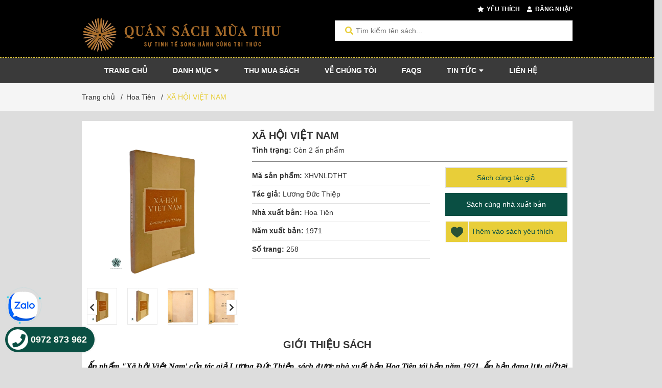

--- FILE ---
content_type: text/html; charset=utf-8
request_url: https://www.google.com/recaptcha/api2/anchor?ar=1&k=6Ldtu4IUAAAAAMQzG1gCw3wFlx_GytlZyLrXcsuK&co=aHR0cHM6Ly9xdWFuc2FjaG11YXRodS52bjo0NDM.&hl=en&v=PoyoqOPhxBO7pBk68S4YbpHZ&size=invisible&anchor-ms=20000&execute-ms=30000&cb=o7hec86atq0k
body_size: 48568
content:
<!DOCTYPE HTML><html dir="ltr" lang="en"><head><meta http-equiv="Content-Type" content="text/html; charset=UTF-8">
<meta http-equiv="X-UA-Compatible" content="IE=edge">
<title>reCAPTCHA</title>
<style type="text/css">
/* cyrillic-ext */
@font-face {
  font-family: 'Roboto';
  font-style: normal;
  font-weight: 400;
  font-stretch: 100%;
  src: url(//fonts.gstatic.com/s/roboto/v48/KFO7CnqEu92Fr1ME7kSn66aGLdTylUAMa3GUBHMdazTgWw.woff2) format('woff2');
  unicode-range: U+0460-052F, U+1C80-1C8A, U+20B4, U+2DE0-2DFF, U+A640-A69F, U+FE2E-FE2F;
}
/* cyrillic */
@font-face {
  font-family: 'Roboto';
  font-style: normal;
  font-weight: 400;
  font-stretch: 100%;
  src: url(//fonts.gstatic.com/s/roboto/v48/KFO7CnqEu92Fr1ME7kSn66aGLdTylUAMa3iUBHMdazTgWw.woff2) format('woff2');
  unicode-range: U+0301, U+0400-045F, U+0490-0491, U+04B0-04B1, U+2116;
}
/* greek-ext */
@font-face {
  font-family: 'Roboto';
  font-style: normal;
  font-weight: 400;
  font-stretch: 100%;
  src: url(//fonts.gstatic.com/s/roboto/v48/KFO7CnqEu92Fr1ME7kSn66aGLdTylUAMa3CUBHMdazTgWw.woff2) format('woff2');
  unicode-range: U+1F00-1FFF;
}
/* greek */
@font-face {
  font-family: 'Roboto';
  font-style: normal;
  font-weight: 400;
  font-stretch: 100%;
  src: url(//fonts.gstatic.com/s/roboto/v48/KFO7CnqEu92Fr1ME7kSn66aGLdTylUAMa3-UBHMdazTgWw.woff2) format('woff2');
  unicode-range: U+0370-0377, U+037A-037F, U+0384-038A, U+038C, U+038E-03A1, U+03A3-03FF;
}
/* math */
@font-face {
  font-family: 'Roboto';
  font-style: normal;
  font-weight: 400;
  font-stretch: 100%;
  src: url(//fonts.gstatic.com/s/roboto/v48/KFO7CnqEu92Fr1ME7kSn66aGLdTylUAMawCUBHMdazTgWw.woff2) format('woff2');
  unicode-range: U+0302-0303, U+0305, U+0307-0308, U+0310, U+0312, U+0315, U+031A, U+0326-0327, U+032C, U+032F-0330, U+0332-0333, U+0338, U+033A, U+0346, U+034D, U+0391-03A1, U+03A3-03A9, U+03B1-03C9, U+03D1, U+03D5-03D6, U+03F0-03F1, U+03F4-03F5, U+2016-2017, U+2034-2038, U+203C, U+2040, U+2043, U+2047, U+2050, U+2057, U+205F, U+2070-2071, U+2074-208E, U+2090-209C, U+20D0-20DC, U+20E1, U+20E5-20EF, U+2100-2112, U+2114-2115, U+2117-2121, U+2123-214F, U+2190, U+2192, U+2194-21AE, U+21B0-21E5, U+21F1-21F2, U+21F4-2211, U+2213-2214, U+2216-22FF, U+2308-230B, U+2310, U+2319, U+231C-2321, U+2336-237A, U+237C, U+2395, U+239B-23B7, U+23D0, U+23DC-23E1, U+2474-2475, U+25AF, U+25B3, U+25B7, U+25BD, U+25C1, U+25CA, U+25CC, U+25FB, U+266D-266F, U+27C0-27FF, U+2900-2AFF, U+2B0E-2B11, U+2B30-2B4C, U+2BFE, U+3030, U+FF5B, U+FF5D, U+1D400-1D7FF, U+1EE00-1EEFF;
}
/* symbols */
@font-face {
  font-family: 'Roboto';
  font-style: normal;
  font-weight: 400;
  font-stretch: 100%;
  src: url(//fonts.gstatic.com/s/roboto/v48/KFO7CnqEu92Fr1ME7kSn66aGLdTylUAMaxKUBHMdazTgWw.woff2) format('woff2');
  unicode-range: U+0001-000C, U+000E-001F, U+007F-009F, U+20DD-20E0, U+20E2-20E4, U+2150-218F, U+2190, U+2192, U+2194-2199, U+21AF, U+21E6-21F0, U+21F3, U+2218-2219, U+2299, U+22C4-22C6, U+2300-243F, U+2440-244A, U+2460-24FF, U+25A0-27BF, U+2800-28FF, U+2921-2922, U+2981, U+29BF, U+29EB, U+2B00-2BFF, U+4DC0-4DFF, U+FFF9-FFFB, U+10140-1018E, U+10190-1019C, U+101A0, U+101D0-101FD, U+102E0-102FB, U+10E60-10E7E, U+1D2C0-1D2D3, U+1D2E0-1D37F, U+1F000-1F0FF, U+1F100-1F1AD, U+1F1E6-1F1FF, U+1F30D-1F30F, U+1F315, U+1F31C, U+1F31E, U+1F320-1F32C, U+1F336, U+1F378, U+1F37D, U+1F382, U+1F393-1F39F, U+1F3A7-1F3A8, U+1F3AC-1F3AF, U+1F3C2, U+1F3C4-1F3C6, U+1F3CA-1F3CE, U+1F3D4-1F3E0, U+1F3ED, U+1F3F1-1F3F3, U+1F3F5-1F3F7, U+1F408, U+1F415, U+1F41F, U+1F426, U+1F43F, U+1F441-1F442, U+1F444, U+1F446-1F449, U+1F44C-1F44E, U+1F453, U+1F46A, U+1F47D, U+1F4A3, U+1F4B0, U+1F4B3, U+1F4B9, U+1F4BB, U+1F4BF, U+1F4C8-1F4CB, U+1F4D6, U+1F4DA, U+1F4DF, U+1F4E3-1F4E6, U+1F4EA-1F4ED, U+1F4F7, U+1F4F9-1F4FB, U+1F4FD-1F4FE, U+1F503, U+1F507-1F50B, U+1F50D, U+1F512-1F513, U+1F53E-1F54A, U+1F54F-1F5FA, U+1F610, U+1F650-1F67F, U+1F687, U+1F68D, U+1F691, U+1F694, U+1F698, U+1F6AD, U+1F6B2, U+1F6B9-1F6BA, U+1F6BC, U+1F6C6-1F6CF, U+1F6D3-1F6D7, U+1F6E0-1F6EA, U+1F6F0-1F6F3, U+1F6F7-1F6FC, U+1F700-1F7FF, U+1F800-1F80B, U+1F810-1F847, U+1F850-1F859, U+1F860-1F887, U+1F890-1F8AD, U+1F8B0-1F8BB, U+1F8C0-1F8C1, U+1F900-1F90B, U+1F93B, U+1F946, U+1F984, U+1F996, U+1F9E9, U+1FA00-1FA6F, U+1FA70-1FA7C, U+1FA80-1FA89, U+1FA8F-1FAC6, U+1FACE-1FADC, U+1FADF-1FAE9, U+1FAF0-1FAF8, U+1FB00-1FBFF;
}
/* vietnamese */
@font-face {
  font-family: 'Roboto';
  font-style: normal;
  font-weight: 400;
  font-stretch: 100%;
  src: url(//fonts.gstatic.com/s/roboto/v48/KFO7CnqEu92Fr1ME7kSn66aGLdTylUAMa3OUBHMdazTgWw.woff2) format('woff2');
  unicode-range: U+0102-0103, U+0110-0111, U+0128-0129, U+0168-0169, U+01A0-01A1, U+01AF-01B0, U+0300-0301, U+0303-0304, U+0308-0309, U+0323, U+0329, U+1EA0-1EF9, U+20AB;
}
/* latin-ext */
@font-face {
  font-family: 'Roboto';
  font-style: normal;
  font-weight: 400;
  font-stretch: 100%;
  src: url(//fonts.gstatic.com/s/roboto/v48/KFO7CnqEu92Fr1ME7kSn66aGLdTylUAMa3KUBHMdazTgWw.woff2) format('woff2');
  unicode-range: U+0100-02BA, U+02BD-02C5, U+02C7-02CC, U+02CE-02D7, U+02DD-02FF, U+0304, U+0308, U+0329, U+1D00-1DBF, U+1E00-1E9F, U+1EF2-1EFF, U+2020, U+20A0-20AB, U+20AD-20C0, U+2113, U+2C60-2C7F, U+A720-A7FF;
}
/* latin */
@font-face {
  font-family: 'Roboto';
  font-style: normal;
  font-weight: 400;
  font-stretch: 100%;
  src: url(//fonts.gstatic.com/s/roboto/v48/KFO7CnqEu92Fr1ME7kSn66aGLdTylUAMa3yUBHMdazQ.woff2) format('woff2');
  unicode-range: U+0000-00FF, U+0131, U+0152-0153, U+02BB-02BC, U+02C6, U+02DA, U+02DC, U+0304, U+0308, U+0329, U+2000-206F, U+20AC, U+2122, U+2191, U+2193, U+2212, U+2215, U+FEFF, U+FFFD;
}
/* cyrillic-ext */
@font-face {
  font-family: 'Roboto';
  font-style: normal;
  font-weight: 500;
  font-stretch: 100%;
  src: url(//fonts.gstatic.com/s/roboto/v48/KFO7CnqEu92Fr1ME7kSn66aGLdTylUAMa3GUBHMdazTgWw.woff2) format('woff2');
  unicode-range: U+0460-052F, U+1C80-1C8A, U+20B4, U+2DE0-2DFF, U+A640-A69F, U+FE2E-FE2F;
}
/* cyrillic */
@font-face {
  font-family: 'Roboto';
  font-style: normal;
  font-weight: 500;
  font-stretch: 100%;
  src: url(//fonts.gstatic.com/s/roboto/v48/KFO7CnqEu92Fr1ME7kSn66aGLdTylUAMa3iUBHMdazTgWw.woff2) format('woff2');
  unicode-range: U+0301, U+0400-045F, U+0490-0491, U+04B0-04B1, U+2116;
}
/* greek-ext */
@font-face {
  font-family: 'Roboto';
  font-style: normal;
  font-weight: 500;
  font-stretch: 100%;
  src: url(//fonts.gstatic.com/s/roboto/v48/KFO7CnqEu92Fr1ME7kSn66aGLdTylUAMa3CUBHMdazTgWw.woff2) format('woff2');
  unicode-range: U+1F00-1FFF;
}
/* greek */
@font-face {
  font-family: 'Roboto';
  font-style: normal;
  font-weight: 500;
  font-stretch: 100%;
  src: url(//fonts.gstatic.com/s/roboto/v48/KFO7CnqEu92Fr1ME7kSn66aGLdTylUAMa3-UBHMdazTgWw.woff2) format('woff2');
  unicode-range: U+0370-0377, U+037A-037F, U+0384-038A, U+038C, U+038E-03A1, U+03A3-03FF;
}
/* math */
@font-face {
  font-family: 'Roboto';
  font-style: normal;
  font-weight: 500;
  font-stretch: 100%;
  src: url(//fonts.gstatic.com/s/roboto/v48/KFO7CnqEu92Fr1ME7kSn66aGLdTylUAMawCUBHMdazTgWw.woff2) format('woff2');
  unicode-range: U+0302-0303, U+0305, U+0307-0308, U+0310, U+0312, U+0315, U+031A, U+0326-0327, U+032C, U+032F-0330, U+0332-0333, U+0338, U+033A, U+0346, U+034D, U+0391-03A1, U+03A3-03A9, U+03B1-03C9, U+03D1, U+03D5-03D6, U+03F0-03F1, U+03F4-03F5, U+2016-2017, U+2034-2038, U+203C, U+2040, U+2043, U+2047, U+2050, U+2057, U+205F, U+2070-2071, U+2074-208E, U+2090-209C, U+20D0-20DC, U+20E1, U+20E5-20EF, U+2100-2112, U+2114-2115, U+2117-2121, U+2123-214F, U+2190, U+2192, U+2194-21AE, U+21B0-21E5, U+21F1-21F2, U+21F4-2211, U+2213-2214, U+2216-22FF, U+2308-230B, U+2310, U+2319, U+231C-2321, U+2336-237A, U+237C, U+2395, U+239B-23B7, U+23D0, U+23DC-23E1, U+2474-2475, U+25AF, U+25B3, U+25B7, U+25BD, U+25C1, U+25CA, U+25CC, U+25FB, U+266D-266F, U+27C0-27FF, U+2900-2AFF, U+2B0E-2B11, U+2B30-2B4C, U+2BFE, U+3030, U+FF5B, U+FF5D, U+1D400-1D7FF, U+1EE00-1EEFF;
}
/* symbols */
@font-face {
  font-family: 'Roboto';
  font-style: normal;
  font-weight: 500;
  font-stretch: 100%;
  src: url(//fonts.gstatic.com/s/roboto/v48/KFO7CnqEu92Fr1ME7kSn66aGLdTylUAMaxKUBHMdazTgWw.woff2) format('woff2');
  unicode-range: U+0001-000C, U+000E-001F, U+007F-009F, U+20DD-20E0, U+20E2-20E4, U+2150-218F, U+2190, U+2192, U+2194-2199, U+21AF, U+21E6-21F0, U+21F3, U+2218-2219, U+2299, U+22C4-22C6, U+2300-243F, U+2440-244A, U+2460-24FF, U+25A0-27BF, U+2800-28FF, U+2921-2922, U+2981, U+29BF, U+29EB, U+2B00-2BFF, U+4DC0-4DFF, U+FFF9-FFFB, U+10140-1018E, U+10190-1019C, U+101A0, U+101D0-101FD, U+102E0-102FB, U+10E60-10E7E, U+1D2C0-1D2D3, U+1D2E0-1D37F, U+1F000-1F0FF, U+1F100-1F1AD, U+1F1E6-1F1FF, U+1F30D-1F30F, U+1F315, U+1F31C, U+1F31E, U+1F320-1F32C, U+1F336, U+1F378, U+1F37D, U+1F382, U+1F393-1F39F, U+1F3A7-1F3A8, U+1F3AC-1F3AF, U+1F3C2, U+1F3C4-1F3C6, U+1F3CA-1F3CE, U+1F3D4-1F3E0, U+1F3ED, U+1F3F1-1F3F3, U+1F3F5-1F3F7, U+1F408, U+1F415, U+1F41F, U+1F426, U+1F43F, U+1F441-1F442, U+1F444, U+1F446-1F449, U+1F44C-1F44E, U+1F453, U+1F46A, U+1F47D, U+1F4A3, U+1F4B0, U+1F4B3, U+1F4B9, U+1F4BB, U+1F4BF, U+1F4C8-1F4CB, U+1F4D6, U+1F4DA, U+1F4DF, U+1F4E3-1F4E6, U+1F4EA-1F4ED, U+1F4F7, U+1F4F9-1F4FB, U+1F4FD-1F4FE, U+1F503, U+1F507-1F50B, U+1F50D, U+1F512-1F513, U+1F53E-1F54A, U+1F54F-1F5FA, U+1F610, U+1F650-1F67F, U+1F687, U+1F68D, U+1F691, U+1F694, U+1F698, U+1F6AD, U+1F6B2, U+1F6B9-1F6BA, U+1F6BC, U+1F6C6-1F6CF, U+1F6D3-1F6D7, U+1F6E0-1F6EA, U+1F6F0-1F6F3, U+1F6F7-1F6FC, U+1F700-1F7FF, U+1F800-1F80B, U+1F810-1F847, U+1F850-1F859, U+1F860-1F887, U+1F890-1F8AD, U+1F8B0-1F8BB, U+1F8C0-1F8C1, U+1F900-1F90B, U+1F93B, U+1F946, U+1F984, U+1F996, U+1F9E9, U+1FA00-1FA6F, U+1FA70-1FA7C, U+1FA80-1FA89, U+1FA8F-1FAC6, U+1FACE-1FADC, U+1FADF-1FAE9, U+1FAF0-1FAF8, U+1FB00-1FBFF;
}
/* vietnamese */
@font-face {
  font-family: 'Roboto';
  font-style: normal;
  font-weight: 500;
  font-stretch: 100%;
  src: url(//fonts.gstatic.com/s/roboto/v48/KFO7CnqEu92Fr1ME7kSn66aGLdTylUAMa3OUBHMdazTgWw.woff2) format('woff2');
  unicode-range: U+0102-0103, U+0110-0111, U+0128-0129, U+0168-0169, U+01A0-01A1, U+01AF-01B0, U+0300-0301, U+0303-0304, U+0308-0309, U+0323, U+0329, U+1EA0-1EF9, U+20AB;
}
/* latin-ext */
@font-face {
  font-family: 'Roboto';
  font-style: normal;
  font-weight: 500;
  font-stretch: 100%;
  src: url(//fonts.gstatic.com/s/roboto/v48/KFO7CnqEu92Fr1ME7kSn66aGLdTylUAMa3KUBHMdazTgWw.woff2) format('woff2');
  unicode-range: U+0100-02BA, U+02BD-02C5, U+02C7-02CC, U+02CE-02D7, U+02DD-02FF, U+0304, U+0308, U+0329, U+1D00-1DBF, U+1E00-1E9F, U+1EF2-1EFF, U+2020, U+20A0-20AB, U+20AD-20C0, U+2113, U+2C60-2C7F, U+A720-A7FF;
}
/* latin */
@font-face {
  font-family: 'Roboto';
  font-style: normal;
  font-weight: 500;
  font-stretch: 100%;
  src: url(//fonts.gstatic.com/s/roboto/v48/KFO7CnqEu92Fr1ME7kSn66aGLdTylUAMa3yUBHMdazQ.woff2) format('woff2');
  unicode-range: U+0000-00FF, U+0131, U+0152-0153, U+02BB-02BC, U+02C6, U+02DA, U+02DC, U+0304, U+0308, U+0329, U+2000-206F, U+20AC, U+2122, U+2191, U+2193, U+2212, U+2215, U+FEFF, U+FFFD;
}
/* cyrillic-ext */
@font-face {
  font-family: 'Roboto';
  font-style: normal;
  font-weight: 900;
  font-stretch: 100%;
  src: url(//fonts.gstatic.com/s/roboto/v48/KFO7CnqEu92Fr1ME7kSn66aGLdTylUAMa3GUBHMdazTgWw.woff2) format('woff2');
  unicode-range: U+0460-052F, U+1C80-1C8A, U+20B4, U+2DE0-2DFF, U+A640-A69F, U+FE2E-FE2F;
}
/* cyrillic */
@font-face {
  font-family: 'Roboto';
  font-style: normal;
  font-weight: 900;
  font-stretch: 100%;
  src: url(//fonts.gstatic.com/s/roboto/v48/KFO7CnqEu92Fr1ME7kSn66aGLdTylUAMa3iUBHMdazTgWw.woff2) format('woff2');
  unicode-range: U+0301, U+0400-045F, U+0490-0491, U+04B0-04B1, U+2116;
}
/* greek-ext */
@font-face {
  font-family: 'Roboto';
  font-style: normal;
  font-weight: 900;
  font-stretch: 100%;
  src: url(//fonts.gstatic.com/s/roboto/v48/KFO7CnqEu92Fr1ME7kSn66aGLdTylUAMa3CUBHMdazTgWw.woff2) format('woff2');
  unicode-range: U+1F00-1FFF;
}
/* greek */
@font-face {
  font-family: 'Roboto';
  font-style: normal;
  font-weight: 900;
  font-stretch: 100%;
  src: url(//fonts.gstatic.com/s/roboto/v48/KFO7CnqEu92Fr1ME7kSn66aGLdTylUAMa3-UBHMdazTgWw.woff2) format('woff2');
  unicode-range: U+0370-0377, U+037A-037F, U+0384-038A, U+038C, U+038E-03A1, U+03A3-03FF;
}
/* math */
@font-face {
  font-family: 'Roboto';
  font-style: normal;
  font-weight: 900;
  font-stretch: 100%;
  src: url(//fonts.gstatic.com/s/roboto/v48/KFO7CnqEu92Fr1ME7kSn66aGLdTylUAMawCUBHMdazTgWw.woff2) format('woff2');
  unicode-range: U+0302-0303, U+0305, U+0307-0308, U+0310, U+0312, U+0315, U+031A, U+0326-0327, U+032C, U+032F-0330, U+0332-0333, U+0338, U+033A, U+0346, U+034D, U+0391-03A1, U+03A3-03A9, U+03B1-03C9, U+03D1, U+03D5-03D6, U+03F0-03F1, U+03F4-03F5, U+2016-2017, U+2034-2038, U+203C, U+2040, U+2043, U+2047, U+2050, U+2057, U+205F, U+2070-2071, U+2074-208E, U+2090-209C, U+20D0-20DC, U+20E1, U+20E5-20EF, U+2100-2112, U+2114-2115, U+2117-2121, U+2123-214F, U+2190, U+2192, U+2194-21AE, U+21B0-21E5, U+21F1-21F2, U+21F4-2211, U+2213-2214, U+2216-22FF, U+2308-230B, U+2310, U+2319, U+231C-2321, U+2336-237A, U+237C, U+2395, U+239B-23B7, U+23D0, U+23DC-23E1, U+2474-2475, U+25AF, U+25B3, U+25B7, U+25BD, U+25C1, U+25CA, U+25CC, U+25FB, U+266D-266F, U+27C0-27FF, U+2900-2AFF, U+2B0E-2B11, U+2B30-2B4C, U+2BFE, U+3030, U+FF5B, U+FF5D, U+1D400-1D7FF, U+1EE00-1EEFF;
}
/* symbols */
@font-face {
  font-family: 'Roboto';
  font-style: normal;
  font-weight: 900;
  font-stretch: 100%;
  src: url(//fonts.gstatic.com/s/roboto/v48/KFO7CnqEu92Fr1ME7kSn66aGLdTylUAMaxKUBHMdazTgWw.woff2) format('woff2');
  unicode-range: U+0001-000C, U+000E-001F, U+007F-009F, U+20DD-20E0, U+20E2-20E4, U+2150-218F, U+2190, U+2192, U+2194-2199, U+21AF, U+21E6-21F0, U+21F3, U+2218-2219, U+2299, U+22C4-22C6, U+2300-243F, U+2440-244A, U+2460-24FF, U+25A0-27BF, U+2800-28FF, U+2921-2922, U+2981, U+29BF, U+29EB, U+2B00-2BFF, U+4DC0-4DFF, U+FFF9-FFFB, U+10140-1018E, U+10190-1019C, U+101A0, U+101D0-101FD, U+102E0-102FB, U+10E60-10E7E, U+1D2C0-1D2D3, U+1D2E0-1D37F, U+1F000-1F0FF, U+1F100-1F1AD, U+1F1E6-1F1FF, U+1F30D-1F30F, U+1F315, U+1F31C, U+1F31E, U+1F320-1F32C, U+1F336, U+1F378, U+1F37D, U+1F382, U+1F393-1F39F, U+1F3A7-1F3A8, U+1F3AC-1F3AF, U+1F3C2, U+1F3C4-1F3C6, U+1F3CA-1F3CE, U+1F3D4-1F3E0, U+1F3ED, U+1F3F1-1F3F3, U+1F3F5-1F3F7, U+1F408, U+1F415, U+1F41F, U+1F426, U+1F43F, U+1F441-1F442, U+1F444, U+1F446-1F449, U+1F44C-1F44E, U+1F453, U+1F46A, U+1F47D, U+1F4A3, U+1F4B0, U+1F4B3, U+1F4B9, U+1F4BB, U+1F4BF, U+1F4C8-1F4CB, U+1F4D6, U+1F4DA, U+1F4DF, U+1F4E3-1F4E6, U+1F4EA-1F4ED, U+1F4F7, U+1F4F9-1F4FB, U+1F4FD-1F4FE, U+1F503, U+1F507-1F50B, U+1F50D, U+1F512-1F513, U+1F53E-1F54A, U+1F54F-1F5FA, U+1F610, U+1F650-1F67F, U+1F687, U+1F68D, U+1F691, U+1F694, U+1F698, U+1F6AD, U+1F6B2, U+1F6B9-1F6BA, U+1F6BC, U+1F6C6-1F6CF, U+1F6D3-1F6D7, U+1F6E0-1F6EA, U+1F6F0-1F6F3, U+1F6F7-1F6FC, U+1F700-1F7FF, U+1F800-1F80B, U+1F810-1F847, U+1F850-1F859, U+1F860-1F887, U+1F890-1F8AD, U+1F8B0-1F8BB, U+1F8C0-1F8C1, U+1F900-1F90B, U+1F93B, U+1F946, U+1F984, U+1F996, U+1F9E9, U+1FA00-1FA6F, U+1FA70-1FA7C, U+1FA80-1FA89, U+1FA8F-1FAC6, U+1FACE-1FADC, U+1FADF-1FAE9, U+1FAF0-1FAF8, U+1FB00-1FBFF;
}
/* vietnamese */
@font-face {
  font-family: 'Roboto';
  font-style: normal;
  font-weight: 900;
  font-stretch: 100%;
  src: url(//fonts.gstatic.com/s/roboto/v48/KFO7CnqEu92Fr1ME7kSn66aGLdTylUAMa3OUBHMdazTgWw.woff2) format('woff2');
  unicode-range: U+0102-0103, U+0110-0111, U+0128-0129, U+0168-0169, U+01A0-01A1, U+01AF-01B0, U+0300-0301, U+0303-0304, U+0308-0309, U+0323, U+0329, U+1EA0-1EF9, U+20AB;
}
/* latin-ext */
@font-face {
  font-family: 'Roboto';
  font-style: normal;
  font-weight: 900;
  font-stretch: 100%;
  src: url(//fonts.gstatic.com/s/roboto/v48/KFO7CnqEu92Fr1ME7kSn66aGLdTylUAMa3KUBHMdazTgWw.woff2) format('woff2');
  unicode-range: U+0100-02BA, U+02BD-02C5, U+02C7-02CC, U+02CE-02D7, U+02DD-02FF, U+0304, U+0308, U+0329, U+1D00-1DBF, U+1E00-1E9F, U+1EF2-1EFF, U+2020, U+20A0-20AB, U+20AD-20C0, U+2113, U+2C60-2C7F, U+A720-A7FF;
}
/* latin */
@font-face {
  font-family: 'Roboto';
  font-style: normal;
  font-weight: 900;
  font-stretch: 100%;
  src: url(//fonts.gstatic.com/s/roboto/v48/KFO7CnqEu92Fr1ME7kSn66aGLdTylUAMa3yUBHMdazQ.woff2) format('woff2');
  unicode-range: U+0000-00FF, U+0131, U+0152-0153, U+02BB-02BC, U+02C6, U+02DA, U+02DC, U+0304, U+0308, U+0329, U+2000-206F, U+20AC, U+2122, U+2191, U+2193, U+2212, U+2215, U+FEFF, U+FFFD;
}

</style>
<link rel="stylesheet" type="text/css" href="https://www.gstatic.com/recaptcha/releases/PoyoqOPhxBO7pBk68S4YbpHZ/styles__ltr.css">
<script nonce="mvYRshnlOckQpwmqo6IerA" type="text/javascript">window['__recaptcha_api'] = 'https://www.google.com/recaptcha/api2/';</script>
<script type="text/javascript" src="https://www.gstatic.com/recaptcha/releases/PoyoqOPhxBO7pBk68S4YbpHZ/recaptcha__en.js" nonce="mvYRshnlOckQpwmqo6IerA">
      
    </script></head>
<body><div id="rc-anchor-alert" class="rc-anchor-alert"></div>
<input type="hidden" id="recaptcha-token" value="[base64]">
<script type="text/javascript" nonce="mvYRshnlOckQpwmqo6IerA">
      recaptcha.anchor.Main.init("[\x22ainput\x22,[\x22bgdata\x22,\x22\x22,\[base64]/[base64]/UltIKytdPWE6KGE8MjA0OD9SW0grK109YT4+NnwxOTI6KChhJjY0NTEyKT09NTUyOTYmJnErMTxoLmxlbmd0aCYmKGguY2hhckNvZGVBdChxKzEpJjY0NTEyKT09NTYzMjA/[base64]/MjU1OlI/[base64]/[base64]/[base64]/[base64]/[base64]/[base64]/[base64]/[base64]/[base64]/[base64]\x22,\[base64]\\u003d\\u003d\x22,\[base64]/wpjDqRLDiFh5wrpGGCDDmsK8EXVvCTfDg8OGwqUPL8KGw6zChsOLw4zDsycbVmjCksK8wrLDpE4/woPDmcO5woQnwofDosKhwrbCjsKIVT4OwobChlHDt1AiwqvCtMKjwpY/HMKJw5dcHcKQwrMMFMKVwqDCpcKVTMOkFcKUw5nCnUrDq8KNw6onQ8OrKsK/XsOCw6nCrcO2LcOyYzbDiiQsw7Nfw6LDqMOYEcO4EMOZEsOKH0AWRQPCjAjCm8KVIDBew6cPw6PDlUNEHxLCviVmZsOLIsORw4nDqsOHwqnCtATCh3TDil9Mw5fCtifClcOywp3DkjbDpcKlwpd4w5Nvw606w5AqORvCiAfDtVs9w4HCiyhMG8OMwrYuwo5pO8K/w7zCnMOuMMKtwrjDiCnCijTCoijDhsKzJgE+wqlLV2IOwrbDlmoRKAXCg8KLLMKzJUHDn8OKV8O9YsKoU1XDgRHCvMOzakU2bsOyR8KBwrnDl3HDo2UswrTDlMOXQcO/[base64]/WCLCs8KnwoIvwrB3wqrClMKYw5rDimVJazBIw7JFG1I/RCPDn8Kwwqt4R1NWc20Lwr3CnEHDg3zDlgPCpj/Do8K7aioFw4DDnh1Uw5jChcOYAj/Dv8OXeMK+wqZ3SsK4w4BVOD7DlG7DnVzDmlpXwpR/[base64]/Dr1guKg7Dk8OYwp0tw6/CnMO/[base64]/[base64]/DrzYFesKsaShAw4bDmcOFwpgUw4szw6A/[base64]/[base64]/CnmjDrMOpBcK2HEvCusKkW0IAdMOrXVLChMK5acObw4EFT34FwqvCq8Ktw6TDjFwNw5nDjcKJFsKXHcOIZj7DgFVhezTDoDPDswPDvBwEwrZkPsOLw4QED8OOdMKbBMO/w6V7Ji/DoMKRw7NMHMO1w55awrTCkg4uw4HDrzAbZ1cEUl/Cl8KkwrZ1w6PCucKOw7d7w6/CsVFyw6VTfMKFPsOgNMKRwpDCjcKdDRnCi2U/wrcZwp8+wpUww4dxNcOgwobCsiFxI8OTDT/Dq8KwLCDDv1U5JFXCtCzChnbDksKaw59AwrZrbVTDsBpLwpfCiMKiw781ecK0YzPDlBbDqcOEw6sSWMOkw7tQeMOswqPCssK3w4PDm8KzwoVJw5UoRcOhwq4OwrnCrDdFH8KJw63ClT1bw63Ch8OVPShIw6c+wpzCjsKiwpk/IsKvwpI+w7vDssKABsKwRMOBwpQ2XQPCucOwwoxEJyrCnHLCjQRNw6bCkkhvwpTCs8OwaMKlCgJCwrfDj8OxfFDDscKjfH3DiXHCswHDrDt1RMONI8K3fMO3w7Fiw6kpwrTDuMKVwo/Drm/[base64]/[base64]/YsOZw6MBw4VadcK/wqXCusO3w5sTWsOVHCfCkBzCkMKQW37DjzlnBMKIwqQSwozDnMKsHyzCpCU2O8KIIMKWJi0Hw5YrMMOTEcOKZMOLwodfwqU1bMOLw5VDAiJpwq1tb8O3wrZQw79Fw5jCh35wDcOUwossw7Yxw5jDt8OuwozCh8KpZcOGDEY0w7V9PsOdwoDCl1fCrMK/[base64]/VcOdTw/[base64]/Cnws1AwrCqnLDj8O/[base64]/XsKGwqQUVwbDpRt6bnjCgMKBw5PDgcOww4pgMUPCpzLCtyXDv8OeLjLClgPCnMKnwpFqwpfDj8KsesKZwrM1WQYnwpHDicKvJ0VjPcKHZsOvChHCp8OWwqk5N8O0PiM8w4XCoMOoVMOsw53Cg0vCpnwpWRQaI0nCj8K9w5PCkkoQfcK/AMOQw7bDn8O0LcO4w604LsOUwpQ0wr9OwrvChMKJCcKzwr3Dt8KoGsOnwoHDn8OQw7fDnlDCsQs9w7BGBcKZwp/CuMKhU8KwwpbDrcOReho+w4/Cr8OIDcK5I8KSwogNFMO8QcKWwopGScK8BzZhw4HDl8OcLAkvKMK9wq7Cpx5+E2/Cn8KKPsKRZzUIBkrCkMKDWjtcXFBsAcK8WQDDr8OiS8OBbMOcwr3CtsODdDjCpGNtw6vDlcOEwojCjcKeZwDDtlLDu8OGwppbQCbCj8Khw7zCvMKxOsKgw6MdP3jCpl1PMB7CmsOaATPCvQXCjSYHwotjQGLCvQoqw5/DvzQtwq3CmMO0w5rCkgzDjcKPw4lCw4TDlMO1wpAyw4xLwqDDnRbChsOlDGlIZMKKHiUjNsOsw4fCnMOUw5vCrMKOw6PCp8O8DGjDpsKYwqvCpMOMYn0Dw7VQDiRlY8OfPMOIaMK/wpNpwqZuXztTw5nDvV4Kw5Etw6XDrRslw4rDgcOOwo3Dun1eaCEhUH/CvsOkNCglwrh9SMOSw659c8OPB8KWw4zDhybCvcOhw4TCqw5Vw5nDpxvCssK2Z8Osw7XCrxNBw6NGAMOiw7UbXmnCo3QedsOHwpvDqcKPw6/CqR4pw7g9KxvDhgPCtEzDusO9fhkRw5zDk8Ocw4/CusKawo/DlMOsEk3ClMKOw5HDr0UKwqfDl1LDmcOwXcK/wp7CkMKmU23DrF/CicK5D8KQwoDCjGBew5LCkcO4w4VXMcKVTgXClMOnd11Jwp3CtjpbGsKXwocEPcKEw6Bcw4oPwpc6wqM+UcKLw6TCjsK/wrLDmsKDAB7DrjfDk3zDhg5Awq7CviInS8KLw4dGeMK9AQN4DHpiKMO+woTDqsKrw6bCqcKESMOEREVhacKOZXQQwo3DrcOSw5/CoMOAw7IBw5NOJsODw6PDrQnDkXxUw75Qw5xqwofCt1kmJVdMw5tjwrPCrcK8cRUVbsOwwp4JGkYEwqdFw7RTKwxgw5nCl1HDgRVNa8ORNg/CrMO6aUsjLFTDjMOfwqXClS8JUcOjw7LDswFRT33CtRfDh1N+wostAsK/w5LCo8K/HSQEw6LDsSHCoDx0wogSw7nCtWQzVhgBwpnCgcK2N8KaAznCkFzDg8KmwobDhkVETcKeRnLDjzTCl8OYwo5baznCnsKyayAmACfDmcODwqBiw7fDksO/w4jCnMOswoXCihLChEsdWGBRw47Cm8OXMx/DucObwrBlwqjDpMOEwr/CjMOxw67CssOnwq3Ch8K5FcOST8KYwpPCgSZMw7DCn3QGdsOPO102CsOjw595wrxxw6LDvMOnMHR4wpYKRsOuwq5Gw6LCizTChWTCjCQmw4PChAxxw4MBaGzCt1/CpsO7J8O6HG0BcsOMQMOPNhDDsC/DuMOUYTLDosKYwoTDuAJUfMKkWsO+w413eMORwq/CjxIsw4jDhsOAJQ3DjhPCu8OQwprDuyjDs2YgfcK/MC/DrX/DrsOow5oiQcKLbRcaesKmw6HCtwHDosKQKMOkw6vDr8Krw4E9GBPCrUfDmQoYw799wp7Cn8K/w6/CmcKcw5LDjipbbsKSQW4Eb1rDp1Q6wrXDtk7CtEDCg8KjwqF0w4dbb8KEJ8KZH8KAw7A6ZxzCiMO3w4BrGcKjQCDCu8OrwpTDkMOFfyjClAJcVsKdw6/CtXfCgVTDmTPCjsKIJMO4w7h5JMOGdQAcFcOGw7bDucKlw4FDfUTDscOrw53Cs1zDjzXCinM6PcOWZ8OzwqLCnsOCwrrDmCzDnsKdaMK5FkXCpsKRwoMPHHnDtBHCtcKLOxIrw5gIw5R/w7Viw5bCs8OPeMOMw43DssO0VBUEwpwnw78dfsOVAS5Zwrt+wobClsOXVS1eMcOtwrPDt8OGwqnDnzEmH8OMEMKAXCMeV33Cjm8Zw7PDicOMwrnCh8Kvw5fDmsKrwqM+wp7Dtxxywq89MTZYQsKtw6XDhjrDgijCrC1Hw4zCrcOQKWTCrz54W0/Dq1fCuXIowr9Cw7jCnMKVw43Du37DmsKgw5bDqcO2w5lfasOkE8OXTWB0OyE3A8Kww6NGwrJEwo4nw6Q6w49mw7Uqw7fDsMOHADBQwpRselnDt8KYBsKpw47CscK+YsK/JDrDpBHCisKmAybCs8K5w6jDrMOqScOnWMOPMcKZSUTDkcKfTSIpwot7E8OVw6YgwrfDqsKHFi9bwq4SGsKhQsKXCiLDq2rDiMOyPcOYYMKsccKqUSJXwrUUw5g4w4hwIcO/w6vCqB7Dk8OXw7XDjMK0w7zCsMOfw63CssO6wqvDjTJhSm4ScMKuwokLZXHDnRvDoTPCvsKVOsKOw5gJIcKBD8K/U8K0PklOOsOOIVB3KjfCmyLDijtlMcO6w5vDjsOtw442P2rDgnZ+wrPDvD3DhVl1wo7DtcKfHhjDjE/CiMOedHTDjFvCrsOrFsO/VMKzwpfDhMK0wopzw5nCscOMNgrCqj/Cj0nDl0tPw7fDsWIyTF4nBMOBZ8KQw4HDuMKgQcOlwpkcd8KpwrvCgsOVw5DDnMK6w4TCpi/Dnk3ClWhgJ0vDlDTCmQbCk8O7K8K1dk0vM1zCmsORA0XDpsO7w53DlcOIGXgXwpzDiCjDh8Kxw7V7w7g5CMKdFMKYa8OwEXXDnk/ClsOnJ15Nw4JbwoRywpPDhX8ZaBQBM8OYwrJbPzDDnsKHXsKSRMKhwo9PwrDDgj3DgBrCkD3DpsOWEMKkWC44BzJeWMKdPcOWJMOQD0E0w5bCo1HDosORUsKNwp/[base64]/wqA/aMOMw4bDvQVMGMOBwqrClcKORsO9J8Olwq1qZ8KxAzsSZsO/w6DCm8Klwop+wp8/WWrCnQzDosKMw5DDgcOUAT9bVEoBI0vDoG/CrmDDihZwwo7ChkDCgjjDg8KDw78Qw4UZE04eNcOqw5PClA0owo7DvwtQwqnCrn4Yw5UOwoB+w40AwprChsOvOMKgwrFUe1hNw6bDrlzCkcKaYHRpwovCmwgbTMKZKA1lAwhlIcORw7jDjMK3esKgwrXDoxrDoyDCnS4Lw7vCsTnDnz/DisONOnokwq7DuTjDvzjCjsKAZB4XIcKew5xXJxXDscKiw7jDmsKIV8OFwr81fC0mTgvDuS3DgcO/AcK3LHvCnF0KesKpw5Y0w5tTw7zDo8OiwpPCu8KMGsOZYQrDocKawpfCogdCwrU4bcKFw5N5ZcORDXvDj1LChAgJU8K7cCHDp8K8wrrDpRvDuTvCg8KBR252wqnCoiHCi3LCgRJVEMKhaMOzKUDDtMKawo7DosK/cgDCsTY8GcOkBcODwrNDw67CkcO+LMKkw6bCsQ3Cuh3Cum0NSsKafXAxw4nCgV9TacOjw6XCkkLCqTMywpx6wr9gDk/Cs27Dlk7DvDrDhl3DjmLCrcOwwogww7Nkw4XDiEFJwr99wrvDriLClcK/w73ChcO3aMOTw75BECwtwr/CkcO5w48xw4HCs8KMBBvDoRPDpn7ChsO7YsOmw4Zww64Ewppvw48vw5YbwqjCpsKMKcOZwrLDgcK6T8KnScKibMOGCsO7w63CjnIRw4Mvwpw/w53DtXvDp1rChAvDgG/DrgHChGsdfFkqwqrCiDnDpcKHPBgnKCPDj8KoSS3DrTPDoxDCv8OJw5TDn8K5FU/Dgjofwqsmw5hPwrdgwr1QHcKMDU9AAEnCgcKDw5gkw6s8McOXwrNYw7nDqH3CksKsbMOfw7TCn8K6NsKFwpXCv8OaWcOXa8KQw43DnsOGwr8Fw5cJwp3DlXIiw4/[base64]/CozgPw5fCkgrDrVXDsSxTU8Owwrhvw7wxKMOswo3DgMKbfS/CjHspVgLDrcKDEMOnwpjDkCzCv1wId8KPw45/[base64]/Cu8O3w6Mswq8/[base64]/CpsOCw4DCtBzDhFrDviNSwrHDgcK/w71iw6t8WxfCgcO+w5fCjMOcQ8O5XcOQwoBrwosFfxTCkcK3w4jCjQYsU07CqsOef8Kiw5VVwoHCmxNMHsOeYcKVZnXCk29YE37DrGXDoMO7w4U4a8K1UsK8w4JkRMKACsOLw5rCmWjCpMOIw6wkQsOqETs0KMOBwr/CvcO8w7bCjE1ew51WwojCp0g7Kj5Rw5fCnS7DvnMOdhgmNxtTw5XDlVxbJwtsWsKNw4oHw4LCpMO6QsOMwr9rfsKZQMKSVHdXw6rDvSvDmcK8w5zCrCfDuxXDiDMTeBMGSSsOfMKewrYxwpFyfWcvwqfCky8Rwq7CtDlIw5MxeVHCo3Anw7/ClMK6wqhKPmnCtFrCsMKYM8Kuw7PDsUoMY8Khwq3DocO2CDEKw47CncOUScKWwpvDjxzCk1siSMKOwoPDvsOXYsKwwqNdw7g4KXXDtcKzewQ/PVrCqwfDlsKzw5bDmsOrw7TCksKzbMKHwpvCpQPDoR3CnHc9wqrDqcKGGMK6AcOOBkIYwo0wwo0lahHDvxRow6rCoQXCvEJZwrbDgjzDp3R9wr/DkSZdw7Iuwq3DpADClWc6wp7Csj1NC3BzIkLDoxcePsK0f2DCocOuZcOTw4JwC8KWwonCjsOFw6LCrBXCmVMFPCckFnk8w6DCuzhFTQfCu3d5wq3Ck8Ojw4tPE8OnwozDq0YqXcKeNRvCqVHCrWgIwp/CvcKAPQtEw4fClhLCssOXMcK3w7QTwrczw6YFX8OTNsKOw7DDmsKxOi99w5bDrcKFw5YRasOCw4PCuRzDgsOyw78Qwp3DhMK/wr3CnsKtw4DDh8Kpw6dHw4jDvcOPTWAEY8KTwpXDrsOIw7wlOQMzwolkbE3CoyLDisOzw5PCocKPSsK8aiPDqnUxwrovw65Swq/DiSLDtsOTShzDg0DDi8KQwr/CuRjDoWPChsO5wqUAHBPCr2EcwpdDw5dUwoBfEsO/[base64]/[base64]/DscO6wrXDoMKhSR1tw5jDkMOewprCiFnDpylSwrUuUMOtdcKPw5TCs8Krw6fCjn3CscOQe8K6JMOQwqbDjWVATRdec8KzXcKKK8KUwqHCncOzw49aw6Fsw4/[base64]/[base64]/CtC/[base64]/[base64]/w44mw64DYMOxDRvDmcKzw4MOQMKtRsKfKF3Dl8KBLxkBw6Mxw5PCoMOOWTbCisKYaMODXcKKJ8Oab8K5C8OhwpLCtgVEwp5zd8Osa8Olw5xEw59wbcO6WMKCfsOrCMKuw7E9G0fCnXfDiMKywozDhMOrR8Knw5vDp8Kjw7F/JcKVccOgwqkOw6Vtw6pywrl/[base64]/Dr3fCrcOOwolFwowOCcOrw6A0a8KXw5XCncKQwqHClHTDucKywoUbwq1rwo1BYsOBwpRawrvCkQBWElrDs8OSw7Z/PhkYwobCvQ7CkMO8w7w2wrrCtgbCgT0/U0PDrwrDp2YZGnjDvhTCkMK3wqbCisKqw4kqTsK5QcOhw7HCjhbCnXvDngjDoRnDvEnChMOzw6ZGwrVuw6pAfyfCi8OywprDu8Kqw77DpH3DhsKEw5lmExMewrsPw4QbeSPCjcOTw7cvw4tdPAzDssK2YcKgSwYmwrFmBm7CmcKOwqfDscKcd0/[base64]/AsK7wrtRNcO9ccOHw6hyw7bDvgzDnsOowo/CvH7CpsKyUmHCj8OhMMKUAcKkw4/CnjgvGsKNwrrChsKjK8OXw7wSwoLCrUs6w5oqMsK6wqDCtMKvW8O7RTnChz5MKg83EHrCnSTDkcKjZVs7wrvDiFBhwr3Ds8Kmw4TCv8O/IGrCpSbDjwTDv3FCBsKELSonw7HCmcOaU8OKA04qVMK/[base64]/CpxQyNGV+woPChsOBKsKlw68/[base64]/LDcdwr3Do8KxbsK8w5NPbRMkw6wgwrrCiG4Mwo7DmSsbWWHDrQvChHjDscKxH8Kvwqocf3vCuD/CrRLCpUXDpFUzwqlLwrtrw67CgCbDjDrCucO8eUjCp13DjMKcEsKpOQNqNWHDuHY2w5bCvcK2w6PDlMOOwp3DszXCrEPDi2zDqRzDkMKocMOYwo8OwpJgbn9ZwoXCpEJfw4QCCgViw6FJJ8KNHAbCg3VKwoUEWMKkNcKOwrwfw7/DjcOdVMOXMcO0LXgEw7HDp8KlbVpIUcKwwqkwwoPDjwXDs2PDncOYwpUKJSNQYV4Rw5VQw4wrw4Bxw5BqNFksN1fCvSYYw5lBwpVvwqPDiMOjw5DCogjCtcKNSwzDqBDChsOOwpx7w5QUUTPDm8KLJA4mVkZ9USfCnh03w4vCkMKFZMOpW8KJHANww754wr/DmcOMw6p9NsOjw4laP8OJwowcw5EKfQF9w7vDk8Oqwq/CisO9TcO9w4dOwpDDuMK0w6pnwo4Dw7XDrX42MADCisKcAsKHw7t4FcKOSMOoSAvDqMOSNXd9wo3CuMK9R8KATTjDiQ7DsMKCccKZQcOAQMKxwrgww5/[base64]/ChU5Iwo9Uw5QOXFprw6EnKsORfcK+GSUcFwRaw7zDoMK3a1fDpwFfaQLCm1VaWsKKDcKRw61Qf1k1w6xcw7HDnjTCoMKZw7NJdnjDk8OcZHDCgSMDw5h3CzloDntmwq/DmMKEw5jCh8KUw7/DjlrCmkRFG8Onwq1wS8KIE2nClE1IwqnCqMK7woTDmsO2w5LDgHLClQLDh8OZwpsyw73CpcO1TXwUYMKZw5jDr37DkgDCuDXCncKTHzhuFBoAaAluw6wPw5pzwozCmcKXwqdRw5LCh3jCkVHDixoOH8KqMhZ+L8KuKMKgwr7DtcOcLmtYw6DCusKTwqxrwrTDssO/HzvDtcKBVVrDmm8Uwo8zaMKVZmBEw7AGwpckw63DrSjCmgpww6nDnMKyw4prbsOIwonDgcK9wrjDt3zCgToOY0vCpsOoRD42wqF5wrxcw6zDvA5dP8K0cXoYb3zCpsKTwpLDsWpWwrQzLV8BNjt6w7hrCCghwqhVw7ZKeh1Zwq3DocKjw7rDmMK1wqBDLcOEw7/CsMKYNjvDlFfClcOLG8OMfcOLw7DDqMKlWw94XVHCinE6OcOITMK2NEomVHEwwrRpwqXCiMKcfDguCsKcwqvDncKaCcO7wobDmcKsGkTClER0w5UpJFB3w7V3w73DvsKrOcK7Uiwua8KFwrVEZEN0fmzDlcKbw7IQw5LDhSPDggsrKlJWwr1sw7LDhMO/woEOwqvCsDXCr8O5MMO6w7zDicO+dBvDpF/[base64]/DksO4w7rCjMO4wp7Dk8Obw5o6woJSNMKgSMOtw53CiMK9w5DDrMKhwqE2w5PDqQFRYU0LUMOrw4AsworCnFbDvgjDh8KFwp7DpzjCj8Orwr9yw6rDsG/DqD02wrp9P8K4V8K9UVHDtsKCwrEOOcKpTRcWSsK5wolww7/CoVTCqcOEw5kgbn5+w4QeYXBXwqZ3IsOhPk/DpsKvLULCmcKXM8KfJBrCpC3CgMOXw5zCtcK6IyFvw45xwp9RIgZaAcOhTcK5wo/CrcOqEGzDksOOwpcmwoE5w616wpPCrMKaVsOXw4DDhzXDgGfCj8KYDsKIBhs6w4PDuMK5wrXCqxRFw6bCpMKsw7E2CsOKQcO0OMOEcAFtUMOGw4TCkAkbQ8OGbVkfcgDCsUbDm8KpR3VIw6/[base64]/[base64]/[base64]/[base64]/w7zCnWvDg8Opa8KAw7PDksOGWMOkwq7CrmrDiMOOIVrDo2ctesO9wrrChsKvNyJKw69EwrUKOmc9aMOUwpzDvsKjwpnCtnPCpcOIw45CFmfCvcK7RsK6woXCmykQwqbCkcO/[base64]/Dp8KyO8OWw6QVw4QwQmrDocKEABzCoWYMwoBvS8O1wonCpTvCq8KDwpJQw6fDoRgkwpktw5rDkSrDrWDDisKuw6fCngHDpMOzwofCs8OjwqtfwrLDmgVMDFUTwp4VccKoWsKRCsOlwoYjXg/[base64]/EsOTaSARwpdKw4LCicOCS1cxw43CpnEfA8K+w4DCpcOTw7Yedm3CnMKyQsO5AiXDgyLDjm/Cm8K3PxPCkS7CgkzDuMKAwqXDlW0bDC5gcygmccK4Z8OuwoDClGXDvGVPw5/CjWViY1PDjzXCj8OEwqzCvEAmUMOZw6oRw6VlwoLDsMKmw7ZGZ8OBO3Y8w4A/wprCrsKsWz4JNSQFw44Dwq0ewqPCm03DsMKYwot3f8KtwpHCthLCtxHDqMOXHQrCsUJtK2LDtMKkbxF7eVjDt8OwVjdBFMO7w554RcOhw6TCr0vDpWVxwqZ6B0VIw7AxYSHDh1jCsgPDsMOrw5XDgTUNKgXCt1RowpXDgsK2VT1NXmjCtyVWTMOrwp/CjVjDtxrCpcOawpjDgR3CrB/ChMOYwojDkMK0a8OBw7hwFXceA3DCiFzCvG9cw5HDvMOpWwQjDcOWwo3CsHrCsytfwpLDjkVGXcKbKFbChRLCsMKdFsOYPzHDosOvb8KuDsKkw57DsSc3ACLDoEAzwod/wrHCsMK6TMOgP8KrHcOowq3Dr8Ovwpx0w4cowqrCuXXCrUhKJUF9wpkJw7fCsgJKW0YtWgM4wq44XVgOKcOnwoXDnibClFVWEcOMw6UnwoQSwoPCucOwwoE0OWDDpcK2B1DCokELw5ptwq/CgsO4esKxw68owpLCrl5UN8O8w4bDhVzDgQfDuMKxw5VUwodPDkpkwoHCscK6w6HCii1ow4vDi8KYwqxifHpowo/DrhrCu39iw6XDml7DkDVew6jDiA3CkkECw4XCohPDq8OyN8OQdcKIwqfDsD/ClsOROsOyfG8LwprDlXHCj8KMwpXDgcKPQcORwo/Dh1EVF8OZw6XCpcKET8O9w6DCtcO9M8Klwptcw7pTQjc1XcO8XMKTwplvwo0cwrx9U0lWJSbDpj7DusKnwqQHw6sTwqzDjVN5JFvCpVwXP8OoC3thRcK0EcORwr7ChsORw6TChkpxW8KOwobDo8OrOg/CozxRw53DvcKKRMKDH0hkw77CvCBhfzIiw6g2wr4ONsO9B8KvMAHDv8KZVX/DjcKPIHPDosOJFQZKGTUHTcKMwoIUAnlqwpNbOwDCl3gUNgFodGYdWSDDssO+wonCvMO0VMOdXXDCpTvCicO4b8Kdw6nCuTYsEgMUw7XDhcOMCXDDncKywo1LX8OewqQiwobCtDvCjcOJTDtgLwAkRcKxYnQfw5LClj/[base64]/DqFgNa8Oiwp3DiHYcRV8qwp/[base64]/Cp0F5w43DhT0ZLcOVw5PCkSLDhyNDwrsRw6/CtMKLw71YEmEvf8KQBMK7BsOywrh+w4HCnsKxw5E2Jy0kKcK/KgkLOFF2wrzChSnDsBd3dgIWw6rCmSR3wqfCl2tuw4vDhAHDmcKtJMKYJlcMw7PCiMKZwpbDtsOLw5rCsMOiwpzDlsKiwprDqErClWUkw6QxwrbDsHzCv8KCOXd0f1MowqcHLF0+wos/MMK2C01oCDfCn8Kpwr3DpsKOw7o1w6NGw5wmXEbDtCXCqcKtUBRZwqhrG8OucsKKwo4DTsKiw5c3w7dbXGU2w5B+woxnc8KFDWvCkW7CijNiwr/DucKDwoLDn8O6w6nCjFrCvT/[base64]/w5Y3G8Kkw5ZywpMSwqLCtcONIjnDr8OCRCgrGMOIw4BtPUpBE3XCsXPDpXoywpJ8wpRlBT1GAsOqw5ElJyHCrFLDsFRLwpZwRjPCl8OlMUDDucKjRHHCmcKRwqdBIE1XWDwkMhrCm8Oxw6/CuUHCkcOmRsOYwqQXwpooS8KPwoB/wqPCtcKHGMOxw7FNwrZUUcKMFsORw5gHBcKLI8ObwrdbwqAnSHNjVlJ5VsKOwpXDsBjCqngnCU7DkcK6wr7DqcOFwqHDm8KwDyICw44mWsONB0fChcKxw69Vw6XCl8OfCsODwqHCsmE4w6TCpsK3wrphDTpQwqDDh8KUaABYYmTDpMONwpDDlBl/L8OswpTDqcO5w6rCncKFNSPDiGbDtMOVS8OZw45ZW3IMfh3Du2R/w6/[base64]/DhTYuXcKbJzXDpcOLS8OFwoJ/eMKPw6nDuGEVwqoawqFHZMKAYD7Dn8O6RMKowrvDiMKTwpY6SzzCrVvDi2gYwpwiwqHCkMK+Yx7Du8ODDhbDvMO7ZcO7QjPDjlpjw5lQw63CujpqSsOddDIGwqMvUsKHwrvDhkvCulLDkgPDmcOuwo/Dq8OCfsOhSxwyw7xyUHRJdMO5SHHCqMKqCMKNw7JCKS/DpWI+e1PCgsK8w5YsF8KIFHMKwrIEwqhRwp1Kw6HCgFbCh8KFDygUZ8O2a8OwQsK6a35Zwr7CgUMPw40NdwvClcOvwrA5VXtuw5cgwprDlcKDCcKxKC8ZbHvCnsK7S8OaXMOEfFUNBlLDicK/TsKrw7TCizLDmFMOfDDDnjoPM2IjwpLDoxvDrELDnlPCl8K/wrDCicOxRcOlM8OawplhYVpoR8Kyw5HCisKlSMOSDVxDKcOXw7MWw5nDhFlqwoXDnsO/wrwtwpV+w7jCsCvDsmfDuULCtMKSS8KICBdOwo3Dm3/DsggxU0TChDvCtMOjwrrDpsOOQGVCwoHDhsKrdkLClcOgw7xOw5FUWMKfBMO6HsKCwo94UMOiwrZew6XDoBt7ABBNFcOHw6t/NsKQZ3w/OXAcSsKJRcKkwq8Qw5MGwowRV8OBKcKSG8OdVQXCiDRFwoxkw7bCt8KMawlKasKLwpgvN33Dg3TDtT7Dn2NZLAnDrxQxTsOhGsO2XgjCqMOmwoDDgU/Ds8Ovwqd/MA0Mwr1cw6/DvGQLw7LCh3obIWfDnMOeAWd1w7JUwqpmw6jCgBEiwq3DtcKnOSIfHCh6wqYFwrHDkVI9b8OUfyIlw4XCl8OOQcO7EXzCicO3PcKPwr/DhsOPCRVwKVIyw7bCqwkPwqjCgcOvw6DCs8KOAATDtF50QFoYw5DDs8KXfzA5wpTDoMKMQkQ/fcOVGhRYw6UpwoRKE8Oqw5Fqw7rCtDXCn8OPEcOmFhwYLU0nV8Osw7U1bcOhwqEkwr8tfF81w4fCsXcbw4XCsmPDusKeBsKBw4FoYMKuJcOwX8O3w7LDl3M8wrXCvsKsw6oxw6TCjsO1w4XCqkLCh8Ozw4ESDB7DjMO7bB5/L8KEw4o6w6AKIgRGwqghwr1SfS/DixIZJ8KdE8OFcsKJwp4Bw4sMwpDDmkt3U2/DkFkRw6V8DCJzO8KBw63DnzIXYQrChk/CosOEBcODw5bDo8OQShY6ESN0cTDDi3TCu3bDhRg6w459w4puwpNzUBoRL8K1OjBnw7FZFnLDlsKxB2/[base64]/DnMKfw5fDv8KmfFZ7IMOxw7ggWVVfwqfDsjc7McKPw6fCkMO1H0fDhTBhWzPCjAfCuMKJwrHCsxzCpMOew6/CvEPCpRDDjl8Ab8OkFmMVTkPDoDJqenAdwqzCgcORJkxAbxPCvcOAwrEJACcSQgvCmsKBwprDtMKLw7bCtRTDmsOnw5jDkXhBwoPDuMOKwrzDtcKFD3nCm8KSw5tNw4kFwrbDosOgw6ckw6FSMidIScOnPD/CsS/CuMKcXMO7OcKVwonDg8OifMKyw7BkAsKpDGzDszFqw58qXMO/BsKqbhQGw6YLIMKxH3HDrsKRLDzDpMKLE8OURHTDmndKODfCtxbChD5fCMOMUGV3w7fDjRDCrcOLwqUAwrhJwo3DnMOyw6B8dHTDjMOJwrXDgUvDocKpOcKvw7jDikjCuFrDisOww7/CrCcIMcKrJQPCjSLDsMKzw7jCnBp8XRTCimLDqsK6VcK8w7LCp3nChy/DiBc1w4vCu8KpTDLChD88cB3DmcK7YMKlE1XDpDHDicOaXsKvHMO4w7fDvkIuw5fDpsKvIRA5w5/[base64]/S0o0w5sgYsOKw51lEcKnwqfDr8Ogw50dwqMZw5hyU0NHBcO5w7dlBsKqwpDCvMKmw74GfcKqG0tWwos5b8Okw6zDliN1w4zDsW8Nwqc2wp/DssOcwpDCqcKiw7PDpAZxw4LCjGE0NgLCp8Kkwp0cVl94I3nCjh3CmEF6w4xYwofDkFpnwqzDsCjCp2fDlcKkQFjCpjvDuS5iRxXCt8KwTFdLw7vDtE/DhBHDoFhnw4TDj8OBwq/[base64]/wpEkFMOFwrFdKn5xw7h/[base64]/[base64]/[base64]/CssO7w5XCv8Ohw7MZMwBjXsOKNMOfw6dDbQZYwq5kw47CgsOEw48Awr/DphM/wpXCokUOwpfDt8OWN2PDkcOxw4NKw7/[base64]/CucKqwrVnbnZww6DDmxnCtcOlW3FXWlbDpTjCkCVjXg9Tw5/DkUNmUsK0HcKZABPCj8Ocw5jDoRTDqMOlAlLDj8KfwqJgw7ZKSzpeeCHDs8OTP8Oea3txLsO5w6lrwpjDpTDDrwIgwpzClsOWGMOvP2DDkjNQw6Bdw7bDqMOeUxXDuEEkAsKbw7/CqcO+U8OuwrTCoG3Dr08Oe8KPMANRQcONdcKywotYw7MPwpDDgcKhw5LCsCs6w6DCl0FDa8OXwqIkL8O/ImYDQcOQw5TClsOhwo7CoWTChMKhw5nDsl/DpQzDmBHDjMK8KUrDp2/ClgzDsT9ywrJswpRJwr7Diw0ewqfCpWNKw7XDohLCgknCmUTDh8KSw51pw5fDr8KHHy/CoXfDhzRqCl7DjMORwqvDusOQGcKDw7sXwrjDnhgLw4LCo3V/T8KNwoPCqMKqBcOewr5twpvClMOLHsKYwr3CjhrCtcO2JVluCgVzw6/[base64]/[base64]/w4fDkRjCqcO2wrPDkMKNFEsZw7Mnw71Ba8O7Zg3DkMO/[base64]/wpTCqgjCszfDocOpwpsXF8ObH1h6w4MBY8KGwpZwCMK/w4AgwqjDgXfCnMOECsOxUMKZP8ORVMK1fMORwrUbDhTCk1zDlCRRwrBnwqI5PnIYPsKdGcOtEMOXMsOMasOIwrXCtVDCoMKGwp0NTcOAFsKdwoM/CMOMQ8O6wpHDrAQKwr0SSB/[base64]/wp8oC19eD8OsIls+KWbDjsKdEcKCwrjDtMO9w47DtiE5LMKUwrbCgw5IF8OKw4ZQNWnClUJUNUBkw7PCksOkwoLDjE/DuSZQLMKDR3cbwp/DtQBlwrTDog3Cr3JewqnCrzU2HjvDvmtrwq3DkETCjsKowp5+DsKVwoAbfyTDpzfCuU9ED8Khw5Q3f8KmLT4tHylQHRDCvUxFC8O4D8OvwpIDM3I8wrMhwofDoXlDVsKUccKtTDbDrSERXcOfw5TDh8OYGcO9w69Sw7nDgDINF3U2NsOUP2/CpsOkw5Q2PsO/wqYQL3g/[base64]/YgjCrkXDicOqw47CjMO7w5M/IVzCtzh2woJvejojPMKlfmp/DkzCsjM9SVIEd39iBUMFMEnCqx0We8KQw6BRw4jCmMO/[base64]/DhlbDjWDCi8KXPsKuDSDCiMKSVUbCt8KrdMO+w6g6w41ZdmArw50jPB/CoMKGw5TDi3FswoBhRMK/E8ORNcKewr5ECH4ow57Ck8KNAMOjw6DCr8OAZ2xRY8Kuw4DDrMKXwq7Cv8KnEBvCgsOrw6jCp2/DgQHDuCcjAAvClcOGwqAHIMKLwqF9I8OsGcO/w4sAEzDChwDDiUrDlVzCiMKGHRXCgSEVw4vCszLCn8KPWngcwobClMOdw44fwr54EHxWcjlzAsOVw4sRw7ZSw5bDkzcuw4Baw7ZBwqA/wpbCrMKVA8OcX1B+CMKzwrpWbcOPw6fDmMOfw6hydsKdw5V+IAF6XcKxNxrCsMKYwoZTw7Ziwo3DrcK4CMKtbnvDg8K+wr0mcMK/QAZ1NMOXZhIWG2NiXsKhRGrDjw7Cow9aMX7CkDUDwpBlw5Mlw5zCvsO2wqfDvsK/[base64]/wq7Dr8KWbUJ/wpnCiW0Bw5nCk0XDicKTwrAMK8KtwpFeZ8OCDQvDixFswplow5k4wqrDiBbDgcKyKnfDri/[base64]/DvsKuch0iQsKsORbCnT/CkTdtVR08wq3Ci8KJwrzDgGbDgMKww5EuZ8K1wr7CsWjDisOMacODw4tFK8OZwrDCoFvDpE3DicK5wrTCukbDicKKc8K7w7DCr2trAcKKwrc8dMOCe2xPS8KFwqkzwrBXwrvDsF4FwoXCgUdFaGE6IsK0Gx4fElzCp11WcSBTIXQhZCDDkwTDvxTCpz/[base64]/CqHvCr8OUwqHDlsOMwq/CrsO9H8KNXEsUazvCo8OGwpjDgENvBwp6MsKfE14cw6zDvHjDvcKBwp3DtcONwqHDhT/Dg1wWw7fCiEXDuVkrwrfCosK6Z8OKw4XDscO5wpwIwrFDwozCpUM6wpRawpJ0JsK/w6PDh8K/LsK8wpfDkCfDu8KGw4jCn8KXeinCpsOLw5tHw6tKw5l6w54jw5DCslzDgsK7wpnDssKGw4HDm8OLw7Bpwr/DuTzDl2gAwqrDqjLCp8OXBAAcaQfDo27Cv3MOH1pDw4XDh8KWwqPDtcK3JcOAATwXw5t3w4VRw5jDvcKgw7dLE8OxT3omKcObw4Yuw70pRFgrw482C8Omw5Y/w6PCocKKw6lowqTDlsK4OcOEIMKpGMKWw4/Dh8KLwqUbUk8zW2FECcK0w4zDpcK1wrPCpsOsw7VLwrYIBF0CbizDiClhw7UvHcO2wr/CtirDncOGRTvCjcOtwp/CucKIdMOBw47CsMOKw6/CnxPCgXIXw5zCmMO0wrBgw7kMw7TCpMKlw7E0VcKEBMO2XsKbw4TDp3xZfWoAw6PDvT4GwqTCnsOgwpZaOMOzw7Bpw6/Cv8Orwrp2wopqE11/dcKCw4dOw7h8TgvCjsKiKyVjw5dJPRXCpsOfw6x1O8Kvwp7Dki8bwr10wq3CohTDtSVBw4LDnxEQBEcrKXdxQ8KjwrQLwroddsOYwpV9wqBocgXCnMKMw7xtwoV0KsO9w7/Cgw8DwqY\\u003d\x22],null,[\x22conf\x22,null,\x226Ldtu4IUAAAAAMQzG1gCw3wFlx_GytlZyLrXcsuK\x22,0,null,null,null,0,[21,125,63,73,95,87,41,43,42,83,102,105,109,121],[1017145,420],0,null,null,null,null,0,null,0,null,700,1,null,0,\x22CvkBEg8I8ajhFRgAOgZUOU5CNWISDwjmjuIVGAA6BlFCb29IYxIPCPeI5jcYADoGb2lsZURkEg8I8M3jFRgBOgZmSVZJaGISDwjiyqA3GAE6BmdMTkNIYxIPCN6/tzcYADoGZWF6dTZkEg8I2NKBMhgAOgZBcTc3dmYSDgi45ZQyGAE6BVFCT0QwEg8I0tuVNxgAOgZmZmFXQWUSDwiV2JQyGAE6BlBxNjBuZBIPCMXziDcYADoGYVhvaWFjEg8IjcqGMhgBOgZPd040dGYSDgiK/Yg3GAA6BU1mSUk0GhwIAxIYHRHwl+M3Dv++pQYZp4oJGYQKGZzijAIZ\x22,0,0,null,null,1,null,0,1,null,null,null,0],\x22https://quansachmuathu.vn:443\x22,null,[3,1,1],null,null,null,1,3600,[\x22https://www.google.com/intl/en/policies/privacy/\x22,\x22https://www.google.com/intl/en/policies/terms/\x22],\x22ocQFxN3fuIVF4uAyfxUhHkROVWZ8d79/tDOJ7nHsP9A\\u003d\x22,1,0,null,1,1768428480178,0,0,[118,51],null,[211,96,112,85],\x22RC-RYiPML7XAdIS2w\x22,null,null,null,null,null,\x220dAFcWeA7f3BRkHY5agKBJHhFJLiU2Pm1Tl8vnRUhnBv4DhG8wE02Gisb4itn3o0-vdMpYH3cbFipAlfISTu2F9zt0rg8Cir2LTQ\x22,1768511280174]");
    </script></body></html>